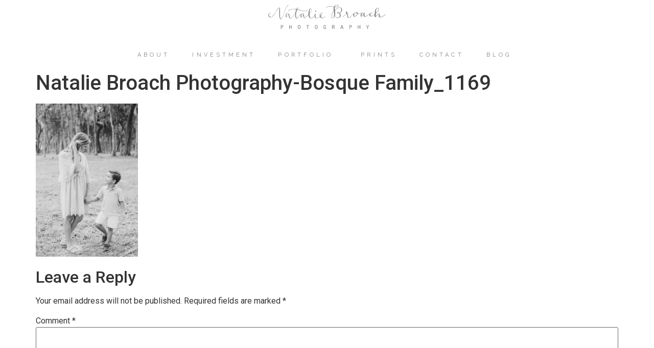

--- FILE ---
content_type: text/html; charset=UTF-8
request_url: https://www.nataliebroachphotography.com/bosque-familyfamily-session/natalie-broach-photography-bosque-family_1169/
body_size: 9987
content:
<!doctype html>
<html lang="en">
<head>
	<meta charset="UTF-8">
	<meta name="viewport" content="width=device-width, initial-scale=1">
	<link rel="profile" href="https://gmpg.org/xfn/11">
	<meta name='robots' content='index, follow, max-image-preview:large, max-snippet:-1, max-video-preview:-1' />

	<!-- This site is optimized with the Yoast SEO plugin v22.0 - https://yoast.com/wordpress/plugins/seo/ -->
	<title>Natalie Broach Photography-Bosque Family_1169 - Natalie Broach Photography</title>
	<link rel="canonical" href="https://www.nataliebroachphotography.com/bosque-familyfamily-session/natalie-broach-photography-bosque-family_1169/" />
	<meta property="og:locale" content="en_US" />
	<meta property="og:type" content="article" />
	<meta property="og:title" content="Natalie Broach Photography-Bosque Family_1169 - Natalie Broach Photography" />
	<meta property="og:url" content="https://www.nataliebroachphotography.com/bosque-familyfamily-session/natalie-broach-photography-bosque-family_1169/" />
	<meta property="og:site_name" content="Natalie Broach Photography" />
	<meta property="article:publisher" content="https://www.facebook.com/nataliebroachphotography/" />
	<meta property="og:image" content="https://www.nataliebroachphotography.com/bosque-familyfamily-session/natalie-broach-photography-bosque-family_1169" />
	<meta property="og:image:width" content="683" />
	<meta property="og:image:height" content="1024" />
	<meta property="og:image:type" content="image/jpeg" />
	<meta name="twitter:card" content="summary_large_image" />
	<script type="application/ld+json" class="yoast-schema-graph">{"@context":"https://schema.org","@graph":[{"@type":"WebPage","@id":"https://www.nataliebroachphotography.com/bosque-familyfamily-session/natalie-broach-photography-bosque-family_1169/","url":"https://www.nataliebroachphotography.com/bosque-familyfamily-session/natalie-broach-photography-bosque-family_1169/","name":"Natalie Broach Photography-Bosque Family_1169 - Natalie Broach Photography","isPartOf":{"@id":"https://www.nataliebroachphotography.com/#website"},"primaryImageOfPage":{"@id":"https://www.nataliebroachphotography.com/bosque-familyfamily-session/natalie-broach-photography-bosque-family_1169/#primaryimage"},"image":{"@id":"https://www.nataliebroachphotography.com/bosque-familyfamily-session/natalie-broach-photography-bosque-family_1169/#primaryimage"},"thumbnailUrl":"https://www.nataliebroachphotography.com/wp-content/uploads/2017/08/Natalie-Broach-Photography-Bosque-Family_1169.jpg","datePublished":"2017-08-10T20:22:35+00:00","dateModified":"2017-08-10T20:22:35+00:00","breadcrumb":{"@id":"https://www.nataliebroachphotography.com/bosque-familyfamily-session/natalie-broach-photography-bosque-family_1169/#breadcrumb"},"inLanguage":"en","potentialAction":[{"@type":"ReadAction","target":["https://www.nataliebroachphotography.com/bosque-familyfamily-session/natalie-broach-photography-bosque-family_1169/"]}]},{"@type":"ImageObject","inLanguage":"en","@id":"https://www.nataliebroachphotography.com/bosque-familyfamily-session/natalie-broach-photography-bosque-family_1169/#primaryimage","url":"https://www.nataliebroachphotography.com/wp-content/uploads/2017/08/Natalie-Broach-Photography-Bosque-Family_1169.jpg","contentUrl":"https://www.nataliebroachphotography.com/wp-content/uploads/2017/08/Natalie-Broach-Photography-Bosque-Family_1169.jpg","width":2000,"height":3000},{"@type":"BreadcrumbList","@id":"https://www.nataliebroachphotography.com/bosque-familyfamily-session/natalie-broach-photography-bosque-family_1169/#breadcrumb","itemListElement":[{"@type":"ListItem","position":1,"name":"Home","item":"https://www.nataliebroachphotography.com/"},{"@type":"ListItem","position":2,"name":"Bosque Family St. Johns Lifestyle Session","item":"https://www.nataliebroachphotography.com/bosque-familyfamily-session/"},{"@type":"ListItem","position":3,"name":"Natalie Broach Photography-Bosque Family_1169"}]},{"@type":"WebSite","@id":"https://www.nataliebroachphotography.com/#website","url":"https://www.nataliebroachphotography.com/","name":"Natalie Broach Photography","description":"Jacksonville's Fine Art Wedding Photography","potentialAction":[{"@type":"SearchAction","target":{"@type":"EntryPoint","urlTemplate":"https://www.nataliebroachphotography.com/?s={search_term_string}"},"query-input":"required name=search_term_string"}],"inLanguage":"en"}]}</script>
	<!-- / Yoast SEO plugin. -->


<link rel="alternate" type="application/rss+xml" title="Natalie Broach Photography &raquo; Feed" href="https://www.nataliebroachphotography.com/feed/" />
<link rel="alternate" type="application/rss+xml" title="Natalie Broach Photography &raquo; Comments Feed" href="https://www.nataliebroachphotography.com/comments/feed/" />
<link rel="alternate" type="application/rss+xml" title="Natalie Broach Photography &raquo; Natalie Broach Photography-Bosque Family_1169 Comments Feed" href="https://www.nataliebroachphotography.com/bosque-familyfamily-session/natalie-broach-photography-bosque-family_1169/feed/" />
<!-- Shareaholic - https://www.shareaholic.com -->
<link rel='preload' href='//cdn.shareaholic.net/assets/pub/shareaholic.js' as='script'/>
<script data-no-minify='1' data-cfasync='false'>
_SHR_SETTINGS = {"endpoints":{"local_recs_url":"https:\/\/www.nataliebroachphotography.com\/wp-admin\/admin-ajax.php?action=shareaholic_permalink_related","ajax_url":"https:\/\/www.nataliebroachphotography.com\/wp-admin\/admin-ajax.php"},"site_id":"2a4f5a9de9d0b137b5cd8691d06327c2","url_components":{"year":"2017","monthnum":"08","day":"10","hour":"20","minute":"22","second":"35","post_id":"25507","postname":"natalie-broach-photography-bosque-family_1169","category":"uncategorized"}};
</script>
<script data-no-minify='1' data-cfasync='false' src='//cdn.shareaholic.net/assets/pub/shareaholic.js' data-shr-siteid='2a4f5a9de9d0b137b5cd8691d06327c2' async ></script>

<!-- Shareaholic Content Tags -->
<meta name='shareaholic:site_name' content='Natalie Broach Photography' />
<meta name='shareaholic:language' content='en' />
<meta name='shareaholic:url' content='https://www.nataliebroachphotography.com/bosque-familyfamily-session/natalie-broach-photography-bosque-family_1169/' />
<meta name='shareaholic:keywords' content='tag:family photographer, tag:florida photographer, tag:jacksonville, tag:natalie broach photography, tag:north florida lifestyle photographer, cat:family, type:attachment' />
<meta name='shareaholic:article_published_time' content='2017-08-10T20:22:35+00:00' />
<meta name='shareaholic:article_modified_time' content='2017-08-10T20:22:35+00:00' />
<meta name='shareaholic:shareable_page' content='true' />
<meta name='shareaholic:article_visibility' content='private' />
<meta name='shareaholic:article_author_name' content='Natalie Broach Photography' />
<meta name='shareaholic:site_id' content='2a4f5a9de9d0b137b5cd8691d06327c2' />
<meta name='shareaholic:wp_version' content='9.7.13' />

<!-- Shareaholic Content Tags End -->

<!-- Shareaholic Open Graph Tags -->
<meta property='og:image' content='https://www.nataliebroachphotography.com/wp-content/uploads/2017/08/Natalie-Broach-Photography-Bosque-Family_1169-150x150.jpg' />
<!-- Shareaholic Open Graph Tags End -->
<script>
window._wpemojiSettings = {"baseUrl":"https:\/\/s.w.org\/images\/core\/emoji\/14.0.0\/72x72\/","ext":".png","svgUrl":"https:\/\/s.w.org\/images\/core\/emoji\/14.0.0\/svg\/","svgExt":".svg","source":{"concatemoji":"https:\/\/www.nataliebroachphotography.com\/wp-includes\/js\/wp-emoji-release.min.js?ver=6.4.3"}};
/*! This file is auto-generated */
!function(i,n){var o,s,e;function c(e){try{var t={supportTests:e,timestamp:(new Date).valueOf()};sessionStorage.setItem(o,JSON.stringify(t))}catch(e){}}function p(e,t,n){e.clearRect(0,0,e.canvas.width,e.canvas.height),e.fillText(t,0,0);var t=new Uint32Array(e.getImageData(0,0,e.canvas.width,e.canvas.height).data),r=(e.clearRect(0,0,e.canvas.width,e.canvas.height),e.fillText(n,0,0),new Uint32Array(e.getImageData(0,0,e.canvas.width,e.canvas.height).data));return t.every(function(e,t){return e===r[t]})}function u(e,t,n){switch(t){case"flag":return n(e,"\ud83c\udff3\ufe0f\u200d\u26a7\ufe0f","\ud83c\udff3\ufe0f\u200b\u26a7\ufe0f")?!1:!n(e,"\ud83c\uddfa\ud83c\uddf3","\ud83c\uddfa\u200b\ud83c\uddf3")&&!n(e,"\ud83c\udff4\udb40\udc67\udb40\udc62\udb40\udc65\udb40\udc6e\udb40\udc67\udb40\udc7f","\ud83c\udff4\u200b\udb40\udc67\u200b\udb40\udc62\u200b\udb40\udc65\u200b\udb40\udc6e\u200b\udb40\udc67\u200b\udb40\udc7f");case"emoji":return!n(e,"\ud83e\udef1\ud83c\udffb\u200d\ud83e\udef2\ud83c\udfff","\ud83e\udef1\ud83c\udffb\u200b\ud83e\udef2\ud83c\udfff")}return!1}function f(e,t,n){var r="undefined"!=typeof WorkerGlobalScope&&self instanceof WorkerGlobalScope?new OffscreenCanvas(300,150):i.createElement("canvas"),a=r.getContext("2d",{willReadFrequently:!0}),o=(a.textBaseline="top",a.font="600 32px Arial",{});return e.forEach(function(e){o[e]=t(a,e,n)}),o}function t(e){var t=i.createElement("script");t.src=e,t.defer=!0,i.head.appendChild(t)}"undefined"!=typeof Promise&&(o="wpEmojiSettingsSupports",s=["flag","emoji"],n.supports={everything:!0,everythingExceptFlag:!0},e=new Promise(function(e){i.addEventListener("DOMContentLoaded",e,{once:!0})}),new Promise(function(t){var n=function(){try{var e=JSON.parse(sessionStorage.getItem(o));if("object"==typeof e&&"number"==typeof e.timestamp&&(new Date).valueOf()<e.timestamp+604800&&"object"==typeof e.supportTests)return e.supportTests}catch(e){}return null}();if(!n){if("undefined"!=typeof Worker&&"undefined"!=typeof OffscreenCanvas&&"undefined"!=typeof URL&&URL.createObjectURL&&"undefined"!=typeof Blob)try{var e="postMessage("+f.toString()+"("+[JSON.stringify(s),u.toString(),p.toString()].join(",")+"));",r=new Blob([e],{type:"text/javascript"}),a=new Worker(URL.createObjectURL(r),{name:"wpTestEmojiSupports"});return void(a.onmessage=function(e){c(n=e.data),a.terminate(),t(n)})}catch(e){}c(n=f(s,u,p))}t(n)}).then(function(e){for(var t in e)n.supports[t]=e[t],n.supports.everything=n.supports.everything&&n.supports[t],"flag"!==t&&(n.supports.everythingExceptFlag=n.supports.everythingExceptFlag&&n.supports[t]);n.supports.everythingExceptFlag=n.supports.everythingExceptFlag&&!n.supports.flag,n.DOMReady=!1,n.readyCallback=function(){n.DOMReady=!0}}).then(function(){return e}).then(function(){var e;n.supports.everything||(n.readyCallback(),(e=n.source||{}).concatemoji?t(e.concatemoji):e.wpemoji&&e.twemoji&&(t(e.twemoji),t(e.wpemoji)))}))}((window,document),window._wpemojiSettings);
</script>
<style id='wp-emoji-styles-inline-css'>

	img.wp-smiley, img.emoji {
		display: inline !important;
		border: none !important;
		box-shadow: none !important;
		height: 1em !important;
		width: 1em !important;
		margin: 0 0.07em !important;
		vertical-align: -0.1em !important;
		background: none !important;
		padding: 0 !important;
	}
</style>
<link rel='stylesheet' id='wp-block-library-css' href='https://www.nataliebroachphotography.com/wp-includes/css/dist/block-library/style.min.css?ver=6.4.3' media='all' />
<style id='classic-theme-styles-inline-css'>
/*! This file is auto-generated */
.wp-block-button__link{color:#fff;background-color:#32373c;border-radius:9999px;box-shadow:none;text-decoration:none;padding:calc(.667em + 2px) calc(1.333em + 2px);font-size:1.125em}.wp-block-file__button{background:#32373c;color:#fff;text-decoration:none}
</style>
<style id='global-styles-inline-css'>
body{--wp--preset--color--black: #000000;--wp--preset--color--cyan-bluish-gray: #abb8c3;--wp--preset--color--white: #ffffff;--wp--preset--color--pale-pink: #f78da7;--wp--preset--color--vivid-red: #cf2e2e;--wp--preset--color--luminous-vivid-orange: #ff6900;--wp--preset--color--luminous-vivid-amber: #fcb900;--wp--preset--color--light-green-cyan: #7bdcb5;--wp--preset--color--vivid-green-cyan: #00d084;--wp--preset--color--pale-cyan-blue: #8ed1fc;--wp--preset--color--vivid-cyan-blue: #0693e3;--wp--preset--color--vivid-purple: #9b51e0;--wp--preset--gradient--vivid-cyan-blue-to-vivid-purple: linear-gradient(135deg,rgba(6,147,227,1) 0%,rgb(155,81,224) 100%);--wp--preset--gradient--light-green-cyan-to-vivid-green-cyan: linear-gradient(135deg,rgb(122,220,180) 0%,rgb(0,208,130) 100%);--wp--preset--gradient--luminous-vivid-amber-to-luminous-vivid-orange: linear-gradient(135deg,rgba(252,185,0,1) 0%,rgba(255,105,0,1) 100%);--wp--preset--gradient--luminous-vivid-orange-to-vivid-red: linear-gradient(135deg,rgba(255,105,0,1) 0%,rgb(207,46,46) 100%);--wp--preset--gradient--very-light-gray-to-cyan-bluish-gray: linear-gradient(135deg,rgb(238,238,238) 0%,rgb(169,184,195) 100%);--wp--preset--gradient--cool-to-warm-spectrum: linear-gradient(135deg,rgb(74,234,220) 0%,rgb(151,120,209) 20%,rgb(207,42,186) 40%,rgb(238,44,130) 60%,rgb(251,105,98) 80%,rgb(254,248,76) 100%);--wp--preset--gradient--blush-light-purple: linear-gradient(135deg,rgb(255,206,236) 0%,rgb(152,150,240) 100%);--wp--preset--gradient--blush-bordeaux: linear-gradient(135deg,rgb(254,205,165) 0%,rgb(254,45,45) 50%,rgb(107,0,62) 100%);--wp--preset--gradient--luminous-dusk: linear-gradient(135deg,rgb(255,203,112) 0%,rgb(199,81,192) 50%,rgb(65,88,208) 100%);--wp--preset--gradient--pale-ocean: linear-gradient(135deg,rgb(255,245,203) 0%,rgb(182,227,212) 50%,rgb(51,167,181) 100%);--wp--preset--gradient--electric-grass: linear-gradient(135deg,rgb(202,248,128) 0%,rgb(113,206,126) 100%);--wp--preset--gradient--midnight: linear-gradient(135deg,rgb(2,3,129) 0%,rgb(40,116,252) 100%);--wp--preset--font-size--small: 13px;--wp--preset--font-size--medium: 20px;--wp--preset--font-size--large: 36px;--wp--preset--font-size--x-large: 42px;--wp--preset--spacing--20: 0.44rem;--wp--preset--spacing--30: 0.67rem;--wp--preset--spacing--40: 1rem;--wp--preset--spacing--50: 1.5rem;--wp--preset--spacing--60: 2.25rem;--wp--preset--spacing--70: 3.38rem;--wp--preset--spacing--80: 5.06rem;--wp--preset--shadow--natural: 6px 6px 9px rgba(0, 0, 0, 0.2);--wp--preset--shadow--deep: 12px 12px 50px rgba(0, 0, 0, 0.4);--wp--preset--shadow--sharp: 6px 6px 0px rgba(0, 0, 0, 0.2);--wp--preset--shadow--outlined: 6px 6px 0px -3px rgba(255, 255, 255, 1), 6px 6px rgba(0, 0, 0, 1);--wp--preset--shadow--crisp: 6px 6px 0px rgba(0, 0, 0, 1);}:where(.is-layout-flex){gap: 0.5em;}:where(.is-layout-grid){gap: 0.5em;}body .is-layout-flow > .alignleft{float: left;margin-inline-start: 0;margin-inline-end: 2em;}body .is-layout-flow > .alignright{float: right;margin-inline-start: 2em;margin-inline-end: 0;}body .is-layout-flow > .aligncenter{margin-left: auto !important;margin-right: auto !important;}body .is-layout-constrained > .alignleft{float: left;margin-inline-start: 0;margin-inline-end: 2em;}body .is-layout-constrained > .alignright{float: right;margin-inline-start: 2em;margin-inline-end: 0;}body .is-layout-constrained > .aligncenter{margin-left: auto !important;margin-right: auto !important;}body .is-layout-constrained > :where(:not(.alignleft):not(.alignright):not(.alignfull)){max-width: var(--wp--style--global--content-size);margin-left: auto !important;margin-right: auto !important;}body .is-layout-constrained > .alignwide{max-width: var(--wp--style--global--wide-size);}body .is-layout-flex{display: flex;}body .is-layout-flex{flex-wrap: wrap;align-items: center;}body .is-layout-flex > *{margin: 0;}body .is-layout-grid{display: grid;}body .is-layout-grid > *{margin: 0;}:where(.wp-block-columns.is-layout-flex){gap: 2em;}:where(.wp-block-columns.is-layout-grid){gap: 2em;}:where(.wp-block-post-template.is-layout-flex){gap: 1.25em;}:where(.wp-block-post-template.is-layout-grid){gap: 1.25em;}.has-black-color{color: var(--wp--preset--color--black) !important;}.has-cyan-bluish-gray-color{color: var(--wp--preset--color--cyan-bluish-gray) !important;}.has-white-color{color: var(--wp--preset--color--white) !important;}.has-pale-pink-color{color: var(--wp--preset--color--pale-pink) !important;}.has-vivid-red-color{color: var(--wp--preset--color--vivid-red) !important;}.has-luminous-vivid-orange-color{color: var(--wp--preset--color--luminous-vivid-orange) !important;}.has-luminous-vivid-amber-color{color: var(--wp--preset--color--luminous-vivid-amber) !important;}.has-light-green-cyan-color{color: var(--wp--preset--color--light-green-cyan) !important;}.has-vivid-green-cyan-color{color: var(--wp--preset--color--vivid-green-cyan) !important;}.has-pale-cyan-blue-color{color: var(--wp--preset--color--pale-cyan-blue) !important;}.has-vivid-cyan-blue-color{color: var(--wp--preset--color--vivid-cyan-blue) !important;}.has-vivid-purple-color{color: var(--wp--preset--color--vivid-purple) !important;}.has-black-background-color{background-color: var(--wp--preset--color--black) !important;}.has-cyan-bluish-gray-background-color{background-color: var(--wp--preset--color--cyan-bluish-gray) !important;}.has-white-background-color{background-color: var(--wp--preset--color--white) !important;}.has-pale-pink-background-color{background-color: var(--wp--preset--color--pale-pink) !important;}.has-vivid-red-background-color{background-color: var(--wp--preset--color--vivid-red) !important;}.has-luminous-vivid-orange-background-color{background-color: var(--wp--preset--color--luminous-vivid-orange) !important;}.has-luminous-vivid-amber-background-color{background-color: var(--wp--preset--color--luminous-vivid-amber) !important;}.has-light-green-cyan-background-color{background-color: var(--wp--preset--color--light-green-cyan) !important;}.has-vivid-green-cyan-background-color{background-color: var(--wp--preset--color--vivid-green-cyan) !important;}.has-pale-cyan-blue-background-color{background-color: var(--wp--preset--color--pale-cyan-blue) !important;}.has-vivid-cyan-blue-background-color{background-color: var(--wp--preset--color--vivid-cyan-blue) !important;}.has-vivid-purple-background-color{background-color: var(--wp--preset--color--vivid-purple) !important;}.has-black-border-color{border-color: var(--wp--preset--color--black) !important;}.has-cyan-bluish-gray-border-color{border-color: var(--wp--preset--color--cyan-bluish-gray) !important;}.has-white-border-color{border-color: var(--wp--preset--color--white) !important;}.has-pale-pink-border-color{border-color: var(--wp--preset--color--pale-pink) !important;}.has-vivid-red-border-color{border-color: var(--wp--preset--color--vivid-red) !important;}.has-luminous-vivid-orange-border-color{border-color: var(--wp--preset--color--luminous-vivid-orange) !important;}.has-luminous-vivid-amber-border-color{border-color: var(--wp--preset--color--luminous-vivid-amber) !important;}.has-light-green-cyan-border-color{border-color: var(--wp--preset--color--light-green-cyan) !important;}.has-vivid-green-cyan-border-color{border-color: var(--wp--preset--color--vivid-green-cyan) !important;}.has-pale-cyan-blue-border-color{border-color: var(--wp--preset--color--pale-cyan-blue) !important;}.has-vivid-cyan-blue-border-color{border-color: var(--wp--preset--color--vivid-cyan-blue) !important;}.has-vivid-purple-border-color{border-color: var(--wp--preset--color--vivid-purple) !important;}.has-vivid-cyan-blue-to-vivid-purple-gradient-background{background: var(--wp--preset--gradient--vivid-cyan-blue-to-vivid-purple) !important;}.has-light-green-cyan-to-vivid-green-cyan-gradient-background{background: var(--wp--preset--gradient--light-green-cyan-to-vivid-green-cyan) !important;}.has-luminous-vivid-amber-to-luminous-vivid-orange-gradient-background{background: var(--wp--preset--gradient--luminous-vivid-amber-to-luminous-vivid-orange) !important;}.has-luminous-vivid-orange-to-vivid-red-gradient-background{background: var(--wp--preset--gradient--luminous-vivid-orange-to-vivid-red) !important;}.has-very-light-gray-to-cyan-bluish-gray-gradient-background{background: var(--wp--preset--gradient--very-light-gray-to-cyan-bluish-gray) !important;}.has-cool-to-warm-spectrum-gradient-background{background: var(--wp--preset--gradient--cool-to-warm-spectrum) !important;}.has-blush-light-purple-gradient-background{background: var(--wp--preset--gradient--blush-light-purple) !important;}.has-blush-bordeaux-gradient-background{background: var(--wp--preset--gradient--blush-bordeaux) !important;}.has-luminous-dusk-gradient-background{background: var(--wp--preset--gradient--luminous-dusk) !important;}.has-pale-ocean-gradient-background{background: var(--wp--preset--gradient--pale-ocean) !important;}.has-electric-grass-gradient-background{background: var(--wp--preset--gradient--electric-grass) !important;}.has-midnight-gradient-background{background: var(--wp--preset--gradient--midnight) !important;}.has-small-font-size{font-size: var(--wp--preset--font-size--small) !important;}.has-medium-font-size{font-size: var(--wp--preset--font-size--medium) !important;}.has-large-font-size{font-size: var(--wp--preset--font-size--large) !important;}.has-x-large-font-size{font-size: var(--wp--preset--font-size--x-large) !important;}
.wp-block-navigation a:where(:not(.wp-element-button)){color: inherit;}
:where(.wp-block-post-template.is-layout-flex){gap: 1.25em;}:where(.wp-block-post-template.is-layout-grid){gap: 1.25em;}
:where(.wp-block-columns.is-layout-flex){gap: 2em;}:where(.wp-block-columns.is-layout-grid){gap: 2em;}
.wp-block-pullquote{font-size: 1.5em;line-height: 1.6;}
</style>
<link rel='stylesheet' id='hello-elementor-css' href='https://www.nataliebroachphotography.com/wp-content/themes/hello-elementor/style.min.css?ver=3.0.1' media='all' />
<link rel='stylesheet' id='hello-elementor-theme-style-css' href='https://www.nataliebroachphotography.com/wp-content/themes/hello-elementor/theme.min.css?ver=3.0.1' media='all' />
<link rel='stylesheet' id='hello-elementor-header-footer-css' href='https://www.nataliebroachphotography.com/wp-content/themes/hello-elementor/header-footer.min.css?ver=3.0.1' media='all' />
<link rel='stylesheet' id='elementor-icons-css' href='https://www.nataliebroachphotography.com/wp-content/plugins/elementor/assets/lib/eicons/css/elementor-icons.min.css?ver=5.27.0' media='all' />
<link rel='stylesheet' id='elementor-frontend-css' href='https://www.nataliebroachphotography.com/wp-content/plugins/elementor/assets/css/frontend.min.css?ver=3.19.2' media='all' />
<link rel='stylesheet' id='swiper-css' href='https://www.nataliebroachphotography.com/wp-content/plugins/elementor/assets/lib/swiper/css/swiper.min.css?ver=5.3.6' media='all' />
<link rel='stylesheet' id='elementor-post-28407-css' href='https://www.nataliebroachphotography.com/wp-content/uploads/elementor/css/post-28407.css?ver=1707412869' media='all' />
<link rel='stylesheet' id='elementor-pro-css' href='https://www.nataliebroachphotography.com/wp-content/plugins/elementor-pro/assets/css/frontend.min.css?ver=3.19.2' media='all' />
<link rel='stylesheet' id='elementor-global-css' href='https://www.nataliebroachphotography.com/wp-content/uploads/elementor/css/global.css?ver=1707412870' media='all' />
<link rel='stylesheet' id='elementor-post-28704-css' href='https://www.nataliebroachphotography.com/wp-content/uploads/elementor/css/post-28704.css?ver=1707412876' media='all' />
<link rel='stylesheet' id='elementor-post-28767-css' href='https://www.nataliebroachphotography.com/wp-content/uploads/elementor/css/post-28767.css?ver=1707412879' media='all' />
<link rel='stylesheet' id='google-fonts-1-css' href='https://fonts.googleapis.com/css?family=Roboto%3A100%2C100italic%2C200%2C200italic%2C300%2C300italic%2C400%2C400italic%2C500%2C500italic%2C600%2C600italic%2C700%2C700italic%2C800%2C800italic%2C900%2C900italic%7CRoboto+Slab%3A100%2C100italic%2C200%2C200italic%2C300%2C300italic%2C400%2C400italic%2C500%2C500italic%2C600%2C600italic%2C700%2C700italic%2C800%2C800italic%2C900%2C900italic%7CRaleway%3A100%2C100italic%2C200%2C200italic%2C300%2C300italic%2C400%2C400italic%2C500%2C500italic%2C600%2C600italic%2C700%2C700italic%2C800%2C800italic%2C900%2C900italic&#038;display=auto&#038;ver=6.4.3' media='all' />
<link rel='stylesheet' id='elementor-icons-shared-0-css' href='https://www.nataliebroachphotography.com/wp-content/plugins/elementor/assets/lib/font-awesome/css/fontawesome.min.css?ver=5.15.3' media='all' />
<link rel='stylesheet' id='elementor-icons-fa-brands-css' href='https://www.nataliebroachphotography.com/wp-content/plugins/elementor/assets/lib/font-awesome/css/brands.min.css?ver=5.15.3' media='all' />
<link rel="preconnect" href="https://fonts.gstatic.com/" crossorigin><link rel="https://api.w.org/" href="https://www.nataliebroachphotography.com/wp-json/" /><link rel="alternate" type="application/json" href="https://www.nataliebroachphotography.com/wp-json/wp/v2/media/25507" /><link rel="EditURI" type="application/rsd+xml" title="RSD" href="https://www.nataliebroachphotography.com/xmlrpc.php?rsd" />
<meta name="generator" content="WordPress 6.4.3" />
<link rel='shortlink' href='https://www.nataliebroachphotography.com/?p=25507' />
<link rel="alternate" type="application/json+oembed" href="https://www.nataliebroachphotography.com/wp-json/oembed/1.0/embed?url=https%3A%2F%2Fwww.nataliebroachphotography.com%2Fbosque-familyfamily-session%2Fnatalie-broach-photography-bosque-family_1169%2F" />
<link rel="alternate" type="text/xml+oembed" href="https://www.nataliebroachphotography.com/wp-json/oembed/1.0/embed?url=https%3A%2F%2Fwww.nataliebroachphotography.com%2Fbosque-familyfamily-session%2Fnatalie-broach-photography-bosque-family_1169%2F&#038;format=xml" />
	<link rel="preconnect" href="https://fonts.googleapis.com">
	<link rel="preconnect" href="https://fonts.gstatic.com">
	<link href='https://fonts.googleapis.com/css2?display=swap&family=Cinzel' rel='stylesheet'><meta name="generator" content="Elementor 3.19.2; features: e_optimized_assets_loading, additional_custom_breakpoints, block_editor_assets_optimize, e_image_loading_optimization; settings: css_print_method-external, google_font-enabled, font_display-auto">
<link rel="icon" href="https://www.nataliebroachphotography.com/wp-content/uploads/2014/08/cropped-favicon-32x32.jpg" sizes="32x32" />
<link rel="icon" href="https://www.nataliebroachphotography.com/wp-content/uploads/2014/08/cropped-favicon-192x192.jpg" sizes="192x192" />
<link rel="apple-touch-icon" href="https://www.nataliebroachphotography.com/wp-content/uploads/2014/08/cropped-favicon-180x180.jpg" />
<meta name="msapplication-TileImage" content="https://www.nataliebroachphotography.com/wp-content/uploads/2014/08/cropped-favicon-270x270.jpg" />
	<style id="egf-frontend-styles" type="text/css">
		nav.main_menu > ul > li > a {font-family: 'Cinzel', sans-serif;font-size: 12px;font-style: normal;font-weight: 400;letter-spacing: 6px;text-decoration: none;} p {} h1 {} h2 {} h3 {} h4 {} h5 {} h6 {} 	</style>
	</head>
<body data-rsssl=1 class="attachment attachment-template-default single single-attachment postid-25507 attachmentid-25507 attachment-jpeg elementor-default elementor-kit-28407">


<a class="skip-link screen-reader-text" href="#content">Skip to content</a>

		<div data-elementor-type="header" data-elementor-id="28704" class="elementor elementor-28704 elementor-location-header" data-elementor-post-type="elementor_library">
					<section class="elementor-section elementor-top-section elementor-element elementor-element-1891a2e5 elementor-section-content-middle elementor-section-boxed elementor-section-height-default elementor-section-height-default" data-id="1891a2e5" data-element_type="section">
						<div class="elementor-container elementor-column-gap-no">
					<div class="elementor-column elementor-col-100 elementor-top-column elementor-element elementor-element-60010885" data-id="60010885" data-element_type="column">
			<div class="elementor-widget-wrap elementor-element-populated">
						<div class="elementor-element elementor-element-4c7bb49 elementor-widget elementor-widget-image" data-id="4c7bb49" data-element_type="widget" data-widget_type="image.default">
				<div class="elementor-widget-container">
														<a href="https://www.nataliebroachphotography.com/">
							<img width="400" height="108" src="https://www.nataliebroachphotography.com/wp-content/uploads/2020/06/nb.png" class="attachment-large size-large wp-image-28707" alt="" srcset="https://www.nataliebroachphotography.com/wp-content/uploads/2020/06/nb.png 400w, https://www.nataliebroachphotography.com/wp-content/uploads/2020/06/nb-300x81.png 300w" sizes="(max-width: 400px) 100vw, 400px" />								</a>
													</div>
				</div>
				<div class="elementor-element elementor-element-64a9661 elementor-nav-menu__align-center elementor-nav-menu--dropdown-tablet elementor-nav-menu__text-align-aside elementor-nav-menu--toggle elementor-nav-menu--burger elementor-widget elementor-widget-nav-menu" data-id="64a9661" data-element_type="widget" data-settings="{&quot;submenu_icon&quot;:{&quot;value&quot;:&quot;&lt;i class=\&quot;\&quot;&gt;&lt;\/i&gt;&quot;,&quot;library&quot;:&quot;&quot;},&quot;layout&quot;:&quot;horizontal&quot;,&quot;toggle&quot;:&quot;burger&quot;}" data-widget_type="nav-menu.default">
				<div class="elementor-widget-container">
						<nav class="elementor-nav-menu--main elementor-nav-menu__container elementor-nav-menu--layout-horizontal e--pointer-none">
				<ul id="menu-1-64a9661" class="elementor-nav-menu"><li class="menu-item menu-item-type-post_type menu-item-object-page menu-item-20322"><a href="https://www.nataliebroachphotography.com/info/" class="elementor-item">About</a></li>
<li class="menu-item menu-item-type-post_type menu-item-object-page menu-item-20210"><a href="https://www.nataliebroachphotography.com/investment/" class="elementor-item">Investment</a></li>
<li class="menu-item menu-item-type-post_type menu-item-object-page menu-item-has-children menu-item-19970"><a href="https://www.nataliebroachphotography.com/portfolio/" class="elementor-item">Portfolio</a>
<ul class="sub-menu elementor-nav-menu--dropdown">
	<li class="menu-item menu-item-type-post_type menu-item-object-page menu-item-23028"><a href="https://www.nataliebroachphotography.com/motherhood/" class="elementor-sub-item">Motherhood</a></li>
	<li class="menu-item menu-item-type-post_type menu-item-object-page menu-item-29066"><a href="https://www.nataliebroachphotography.com/couples/" class="elementor-sub-item">Couples</a></li>
	<li class="menu-item menu-item-type-post_type menu-item-object-page menu-item-29065"><a href="https://www.nataliebroachphotography.com/family/" class="elementor-sub-item">Family</a></li>
	<li class="menu-item menu-item-type-post_type menu-item-object-page menu-item-30670"><a href="https://www.nataliebroachphotography.com/newborn-photos/" class="elementor-sub-item">Newborn</a></li>
	<li class="menu-item menu-item-type-post_type menu-item-object-page menu-item-29063"><a href="https://www.nataliebroachphotography.com/maternity/" class="elementor-sub-item">Maternity</a></li>
</ul>
</li>
<li class="menu-item menu-item-type-custom menu-item-object-custom menu-item-27286"><a target="_blank" rel="noopener" href="https://nataliebroachphotography.pixieset.com/printshop/" class="elementor-item">Prints</a></li>
<li class="menu-item menu-item-type-post_type menu-item-object-page menu-item-24813"><a href="https://www.nataliebroachphotography.com/contact/" class="elementor-item">Contact</a></li>
<li class="menu-item menu-item-type-post_type menu-item-object-page menu-item-has-children menu-item-22714"><a href="https://www.nataliebroachphotography.com/blog/" class="elementor-item">Blog</a>
<ul class="sub-menu elementor-nav-menu--dropdown">
	<li class="menu-item menu-item-type-taxonomy menu-item-object-category menu-item-29227"><a href="https://www.nataliebroachphotography.com/category/family/" class="elementor-sub-item">Family</a></li>
	<li class="menu-item menu-item-type-taxonomy menu-item-object-category menu-item-30671"><a href="https://www.nataliebroachphotography.com/category/newborn/" class="elementor-sub-item">Newborn</a></li>
	<li class="menu-item menu-item-type-taxonomy menu-item-object-category menu-item-29225"><a href="https://www.nataliebroachphotography.com/category/maternity/" class="elementor-sub-item">Maternity</a></li>
	<li class="menu-item menu-item-type-custom menu-item-object-custom menu-item-23139"><a href="https://www.nataliebroachphotography.com/category/engagements_couples/" class="elementor-sub-item">Couples</a></li>
	<li class="menu-item menu-item-type-taxonomy menu-item-object-category menu-item-29228"><a href="https://www.nataliebroachphotography.com/category/personal/" class="elementor-sub-item">Personal</a></li>
</ul>
</li>
</ul>			</nav>
					<div class="elementor-menu-toggle" role="button" tabindex="0" aria-label="Menu Toggle" aria-expanded="false">
			<i aria-hidden="true" role="presentation" class="elementor-menu-toggle__icon--open eicon-menu-bar"></i><i aria-hidden="true" role="presentation" class="elementor-menu-toggle__icon--close eicon-close"></i>			<span class="elementor-screen-only">Menu</span>
		</div>
					<nav class="elementor-nav-menu--dropdown elementor-nav-menu__container" aria-hidden="true">
				<ul id="menu-2-64a9661" class="elementor-nav-menu"><li class="menu-item menu-item-type-post_type menu-item-object-page menu-item-20322"><a href="https://www.nataliebroachphotography.com/info/" class="elementor-item" tabindex="-1">About</a></li>
<li class="menu-item menu-item-type-post_type menu-item-object-page menu-item-20210"><a href="https://www.nataliebroachphotography.com/investment/" class="elementor-item" tabindex="-1">Investment</a></li>
<li class="menu-item menu-item-type-post_type menu-item-object-page menu-item-has-children menu-item-19970"><a href="https://www.nataliebroachphotography.com/portfolio/" class="elementor-item" tabindex="-1">Portfolio</a>
<ul class="sub-menu elementor-nav-menu--dropdown">
	<li class="menu-item menu-item-type-post_type menu-item-object-page menu-item-23028"><a href="https://www.nataliebroachphotography.com/motherhood/" class="elementor-sub-item" tabindex="-1">Motherhood</a></li>
	<li class="menu-item menu-item-type-post_type menu-item-object-page menu-item-29066"><a href="https://www.nataliebroachphotography.com/couples/" class="elementor-sub-item" tabindex="-1">Couples</a></li>
	<li class="menu-item menu-item-type-post_type menu-item-object-page menu-item-29065"><a href="https://www.nataliebroachphotography.com/family/" class="elementor-sub-item" tabindex="-1">Family</a></li>
	<li class="menu-item menu-item-type-post_type menu-item-object-page menu-item-30670"><a href="https://www.nataliebroachphotography.com/newborn-photos/" class="elementor-sub-item" tabindex="-1">Newborn</a></li>
	<li class="menu-item menu-item-type-post_type menu-item-object-page menu-item-29063"><a href="https://www.nataliebroachphotography.com/maternity/" class="elementor-sub-item" tabindex="-1">Maternity</a></li>
</ul>
</li>
<li class="menu-item menu-item-type-custom menu-item-object-custom menu-item-27286"><a target="_blank" rel="noopener" href="https://nataliebroachphotography.pixieset.com/printshop/" class="elementor-item" tabindex="-1">Prints</a></li>
<li class="menu-item menu-item-type-post_type menu-item-object-page menu-item-24813"><a href="https://www.nataliebroachphotography.com/contact/" class="elementor-item" tabindex="-1">Contact</a></li>
<li class="menu-item menu-item-type-post_type menu-item-object-page menu-item-has-children menu-item-22714"><a href="https://www.nataliebroachphotography.com/blog/" class="elementor-item" tabindex="-1">Blog</a>
<ul class="sub-menu elementor-nav-menu--dropdown">
	<li class="menu-item menu-item-type-taxonomy menu-item-object-category menu-item-29227"><a href="https://www.nataliebroachphotography.com/category/family/" class="elementor-sub-item" tabindex="-1">Family</a></li>
	<li class="menu-item menu-item-type-taxonomy menu-item-object-category menu-item-30671"><a href="https://www.nataliebroachphotography.com/category/newborn/" class="elementor-sub-item" tabindex="-1">Newborn</a></li>
	<li class="menu-item menu-item-type-taxonomy menu-item-object-category menu-item-29225"><a href="https://www.nataliebroachphotography.com/category/maternity/" class="elementor-sub-item" tabindex="-1">Maternity</a></li>
	<li class="menu-item menu-item-type-custom menu-item-object-custom menu-item-23139"><a href="https://www.nataliebroachphotography.com/category/engagements_couples/" class="elementor-sub-item" tabindex="-1">Couples</a></li>
	<li class="menu-item menu-item-type-taxonomy menu-item-object-category menu-item-29228"><a href="https://www.nataliebroachphotography.com/category/personal/" class="elementor-sub-item" tabindex="-1">Personal</a></li>
</ul>
</li>
</ul>			</nav>
				</div>
				</div>
					</div>
		</div>
					</div>
		</section>
				</div>
		
<main id="content" class="site-main post-25507 attachment type-attachment status-inherit hentry">

			<header class="page-header">
			<h1 class="entry-title">Natalie Broach Photography-Bosque Family_1169</h1>		</header>
	
	<div class="page-content">
		<div style='display:none;' class='shareaholic-canvas' data-app='share_buttons' data-title='Natalie Broach Photography-Bosque Family_1169' data-link='https://www.nataliebroachphotography.com/bosque-familyfamily-session/natalie-broach-photography-bosque-family_1169/' data-app-id-name='post_above_content'></div><p class="attachment"><a href='https://www.nataliebroachphotography.com/wp-content/uploads/2017/08/Natalie-Broach-Photography-Bosque-Family_1169.jpg'><img fetchpriority="high" decoding="async" width="200" height="300" src="https://www.nataliebroachphotography.com/wp-content/uploads/2017/08/Natalie-Broach-Photography-Bosque-Family_1169-200x300.jpg" class="attachment-medium size-medium" alt="" srcset="https://www.nataliebroachphotography.com/wp-content/uploads/2017/08/Natalie-Broach-Photography-Bosque-Family_1169-200x300.jpg 200w, https://www.nataliebroachphotography.com/wp-content/uploads/2017/08/Natalie-Broach-Photography-Bosque-Family_1169-768x1152.jpg 768w, https://www.nataliebroachphotography.com/wp-content/uploads/2017/08/Natalie-Broach-Photography-Bosque-Family_1169-683x1024.jpg 683w, https://www.nataliebroachphotography.com/wp-content/uploads/2017/08/Natalie-Broach-Photography-Bosque-Family_1169-700x1050.jpg 700w, https://www.nataliebroachphotography.com/wp-content/uploads/2017/08/Natalie-Broach-Photography-Bosque-Family_1169.jpg 2000w" sizes="(max-width: 200px) 100vw, 200px" /></a></p>
<div style='display:none;' class='shareaholic-canvas' data-app='share_buttons' data-title='Natalie Broach Photography-Bosque Family_1169' data-link='https://www.nataliebroachphotography.com/bosque-familyfamily-session/natalie-broach-photography-bosque-family_1169/' data-app-id-name='post_below_content'></div><div style='display:none;' class='shareaholic-canvas' data-app='recommendations' data-title='Natalie Broach Photography-Bosque Family_1169' data-link='https://www.nataliebroachphotography.com/bosque-familyfamily-session/natalie-broach-photography-bosque-family_1169/' data-app-id-name='post_below_content'></div>		<div class="post-tags">
					</div>
			</div>

	<section id="comments" class="comments-area">

	
	<div id="respond" class="comment-respond">
		<h2 id="reply-title" class="comment-reply-title">Leave a Reply <small><a rel="nofollow" id="cancel-comment-reply-link" href="/bosque-familyfamily-session/natalie-broach-photography-bosque-family_1169/#respond" style="display:none;">Cancel reply</a></small></h2><form action="https://www.nataliebroachphotography.com/wp-comments-post.php" method="post" id="commentform" class="comment-form" novalidate><p class="comment-notes"><span id="email-notes">Your email address will not be published.</span> <span class="required-field-message">Required fields are marked <span class="required">*</span></span></p><p class="comment-form-comment"><label for="comment">Comment <span class="required">*</span></label> <textarea id="comment" name="comment" cols="45" rows="8" maxlength="65525" required></textarea></p><p class="comment-form-author"><label for="author">Name <span class="required">*</span></label> <input id="author" name="author" type="text" value="" size="30" maxlength="245" autocomplete="name" required /></p>
<p class="comment-form-email"><label for="email">Email <span class="required">*</span></label> <input id="email" name="email" type="email" value="" size="30" maxlength="100" aria-describedby="email-notes" autocomplete="email" required /></p>
<p class="comment-form-url"><label for="url">Website</label> <input id="url" name="url" type="url" value="" size="30" maxlength="200" autocomplete="url" /></p>
<p class="form-submit"><input name="submit" type="submit" id="submit" class="submit" value="Post Comment" /> <input type='hidden' name='comment_post_ID' value='25507' id='comment_post_ID' />
<input type='hidden' name='comment_parent' id='comment_parent' value='0' />
</p></form>	</div><!-- #respond -->
	
</section><!-- .comments-area -->

</main>

			<div data-elementor-type="footer" data-elementor-id="28767" class="elementor elementor-28767 elementor-location-footer" data-elementor-post-type="elementor_library">
					<section class="elementor-section elementor-top-section elementor-element elementor-element-d847317 elementor-section-content-middle elementor-section-height-min-height elementor-section-boxed elementor-section-height-default elementor-section-items-middle" data-id="d847317" data-element_type="section" data-settings="{&quot;background_background&quot;:&quot;classic&quot;}">
						<div class="elementor-container elementor-column-gap-no">
					<div class="elementor-column elementor-col-50 elementor-top-column elementor-element elementor-element-f364cce" data-id="f364cce" data-element_type="column" data-settings="{&quot;background_background&quot;:&quot;classic&quot;}">
			<div class="elementor-widget-wrap elementor-element-populated">
						<div class="elementor-element elementor-element-78cb18a elementor-widget elementor-widget-image" data-id="78cb18a" data-element_type="widget" data-widget_type="image.default">
				<div class="elementor-widget-container">
													<img width="800" height="214" src="https://www.nataliebroachphotography.com/wp-content/uploads/2020/05/nb-logo-1024x274.png" class="attachment-large size-large wp-image-28451" alt="" srcset="https://www.nataliebroachphotography.com/wp-content/uploads/2020/05/nb-logo-1024x274.png 1024w, https://www.nataliebroachphotography.com/wp-content/uploads/2020/05/nb-logo-300x80.png 300w, https://www.nataliebroachphotography.com/wp-content/uploads/2020/05/nb-logo-768x205.png 768w, https://www.nataliebroachphotography.com/wp-content/uploads/2020/05/nb-logo-700x187.png 700w, https://www.nataliebroachphotography.com/wp-content/uploads/2020/05/nb-logo.png 1148w" sizes="(max-width: 800px) 100vw, 800px" />													</div>
				</div>
				<div class="elementor-element elementor-element-2dfd8f4 elementor-widget-divider--view-line elementor-widget elementor-widget-divider" data-id="2dfd8f4" data-element_type="widget" data-widget_type="divider.default">
				<div class="elementor-widget-container">
					<div class="elementor-divider">
			<span class="elementor-divider-separator">
						</span>
		</div>
				</div>
				</div>
				<div class="elementor-element elementor-element-5a2bfc1 elementor-widget elementor-widget-text-editor" data-id="5a2bfc1" data-element_type="widget" data-widget_type="text-editor.default">
				<div class="elementor-widget-container">
							<p style="text-align: center;"><span style="color: #ffffff;">Please feel free to contact me if you have any questions, need any more information, or would like to set up a time to chat over coffee.</span></p>						</div>
				</div>
				<div class="elementor-element elementor-element-d3a8434 elementor-shape-circle e-grid-align-mobile-center elementor-grid-0 e-grid-align-center elementor-widget elementor-widget-social-icons" data-id="d3a8434" data-element_type="widget" data-widget_type="social-icons.default">
				<div class="elementor-widget-container">
					<div class="elementor-social-icons-wrapper elementor-grid">
							<span class="elementor-grid-item">
					<a class="elementor-icon elementor-social-icon elementor-social-icon-facebook-f elementor-repeater-item-4cd9d92" href="https://www.facebook.com/nataliebroachphotography/" target="_blank">
						<span class="elementor-screen-only">Facebook-f</span>
						<i class="fab fa-facebook-f"></i>					</a>
				</span>
							<span class="elementor-grid-item">
					<a class="elementor-icon elementor-social-icon elementor-social-icon-instagram elementor-repeater-item-7f63e13" href="https://www.instagram.com/nataliebroachphotography/?hl=en" target="_blank">
						<span class="elementor-screen-only">Instagram</span>
						<i class="fab fa-instagram"></i>					</a>
				</span>
					</div>
				</div>
				</div>
					</div>
		</div>
				<div class="elementor-column elementor-col-50 elementor-top-column elementor-element elementor-element-579f51b" data-id="579f51b" data-element_type="column" data-settings="{&quot;background_background&quot;:&quot;classic&quot;}">
			<div class="elementor-widget-wrap elementor-element-populated">
						<div class="elementor-element elementor-element-4ffee59 elementor-widget elementor-widget-heading" data-id="4ffee59" data-element_type="widget" data-widget_type="heading.default">
				<div class="elementor-widget-container">
			<h2 class="elementor-heading-title elementor-size-default">JACKSONVILLE, FL &amp; WORLDWIDE</h2>		</div>
				</div>
				<div class="elementor-element elementor-element-ed14f9e elementor-widget-divider--view-line elementor-widget elementor-widget-divider" data-id="ed14f9e" data-element_type="widget" data-widget_type="divider.default">
				<div class="elementor-widget-container">
					<div class="elementor-divider">
			<span class="elementor-divider-separator">
						</span>
		</div>
				</div>
				</div>
				<div class="elementor-element elementor-element-813d6a4 elementor-align-center elementor-widget elementor-widget-button" data-id="813d6a4" data-element_type="widget" data-widget_type="button.default">
				<div class="elementor-widget-container">
					<div class="elementor-button-wrapper">
			<a class="elementor-button elementor-button-link elementor-size-sm" href="https://www.nataliebroachphotography.com/contact/">
						<span class="elementor-button-content-wrapper">
						<span class="elementor-button-text">Get A QUOTE</span>
		</span>
					</a>
		</div>
				</div>
				</div>
				<div class="elementor-element elementor-element-74ff083 elementor-widget elementor-widget-heading" data-id="74ff083" data-element_type="widget" data-widget_type="heading.default">
				<div class="elementor-widget-container">
			<h2 class="elementor-heading-title elementor-size-default">CONTACT@NATALIEBROACHPHOTOGRAPHY.com</h2>		</div>
				</div>
				<div class="elementor-element elementor-element-1bb2d1d elementor-widget elementor-widget-heading" data-id="1bb2d1d" data-element_type="widget" data-widget_type="heading.default">
				<div class="elementor-widget-container">
			<h2 class="elementor-heading-title elementor-size-default">© NATALIE BROACH PHOTOGRAPHY 2020 </h2>		</div>
				</div>
					</div>
		</div>
					</div>
		</section>
				</div>
		
<script src="https://www.nataliebroachphotography.com/wp-includes/js/jquery/jquery.min.js?ver=3.7.1" id="jquery-core-js"></script>
<script src="https://www.nataliebroachphotography.com/wp-includes/js/jquery/jquery-migrate.min.js?ver=3.4.1" id="jquery-migrate-js"></script>
<script src="https://www.nataliebroachphotography.com/wp-content/plugins/elementor-pro/assets/lib/smartmenus/jquery.smartmenus.min.js?ver=1.2.1" id="smartmenus-js"></script>
<script src="https://www.nataliebroachphotography.com/wp-includes/js/comment-reply.min.js?ver=6.4.3" id="comment-reply-js" async data-wp-strategy="async"></script>
<script src="https://www.nataliebroachphotography.com/wp-content/plugins/elementor-pro/assets/js/webpack-pro.runtime.min.js?ver=3.19.2" id="elementor-pro-webpack-runtime-js"></script>
<script src="https://www.nataliebroachphotography.com/wp-content/plugins/elementor/assets/js/webpack.runtime.min.js?ver=3.19.2" id="elementor-webpack-runtime-js"></script>
<script src="https://www.nataliebroachphotography.com/wp-content/plugins/elementor/assets/js/frontend-modules.min.js?ver=3.19.2" id="elementor-frontend-modules-js"></script>
<script src="https://www.nataliebroachphotography.com/wp-includes/js/dist/vendor/wp-polyfill-inert.min.js?ver=3.1.2" id="wp-polyfill-inert-js"></script>
<script src="https://www.nataliebroachphotography.com/wp-includes/js/dist/vendor/regenerator-runtime.min.js?ver=0.14.0" id="regenerator-runtime-js"></script>
<script src="https://www.nataliebroachphotography.com/wp-includes/js/dist/vendor/wp-polyfill.min.js?ver=3.15.0" id="wp-polyfill-js"></script>
<script src="https://www.nataliebroachphotography.com/wp-includes/js/dist/hooks.min.js?ver=c6aec9a8d4e5a5d543a1" id="wp-hooks-js"></script>
<script src="https://www.nataliebroachphotography.com/wp-includes/js/dist/i18n.min.js?ver=7701b0c3857f914212ef" id="wp-i18n-js"></script>
<script id="wp-i18n-js-after">
wp.i18n.setLocaleData( { 'text direction\u0004ltr': [ 'ltr' ] } );
</script>
<script id="elementor-pro-frontend-js-before">
var ElementorProFrontendConfig = {"ajaxurl":"https:\/\/www.nataliebroachphotography.com\/wp-admin\/admin-ajax.php","nonce":"a6bdfac0ad","urls":{"assets":"https:\/\/www.nataliebroachphotography.com\/wp-content\/plugins\/elementor-pro\/assets\/","rest":"https:\/\/www.nataliebroachphotography.com\/wp-json\/"},"shareButtonsNetworks":{"facebook":{"title":"Facebook","has_counter":true},"twitter":{"title":"Twitter"},"linkedin":{"title":"LinkedIn","has_counter":true},"pinterest":{"title":"Pinterest","has_counter":true},"reddit":{"title":"Reddit","has_counter":true},"vk":{"title":"VK","has_counter":true},"odnoklassniki":{"title":"OK","has_counter":true},"tumblr":{"title":"Tumblr"},"digg":{"title":"Digg"},"skype":{"title":"Skype"},"stumbleupon":{"title":"StumbleUpon","has_counter":true},"mix":{"title":"Mix"},"telegram":{"title":"Telegram"},"pocket":{"title":"Pocket","has_counter":true},"xing":{"title":"XING","has_counter":true},"whatsapp":{"title":"WhatsApp"},"email":{"title":"Email"},"print":{"title":"Print"}},"facebook_sdk":{"lang":"en","app_id":""},"lottie":{"defaultAnimationUrl":"https:\/\/www.nataliebroachphotography.com\/wp-content\/plugins\/elementor-pro\/modules\/lottie\/assets\/animations\/default.json"}};
</script>
<script src="https://www.nataliebroachphotography.com/wp-content/plugins/elementor-pro/assets/js/frontend.min.js?ver=3.19.2" id="elementor-pro-frontend-js"></script>
<script src="https://www.nataliebroachphotography.com/wp-content/plugins/elementor/assets/lib/waypoints/waypoints.min.js?ver=4.0.2" id="elementor-waypoints-js"></script>
<script src="https://www.nataliebroachphotography.com/wp-includes/js/jquery/ui/core.min.js?ver=1.13.2" id="jquery-ui-core-js"></script>
<script id="elementor-frontend-js-before">
var elementorFrontendConfig = {"environmentMode":{"edit":false,"wpPreview":false,"isScriptDebug":false},"i18n":{"shareOnFacebook":"Share on Facebook","shareOnTwitter":"Share on Twitter","pinIt":"Pin it","download":"Download","downloadImage":"Download image","fullscreen":"Fullscreen","zoom":"Zoom","share":"Share","playVideo":"Play Video","previous":"Previous","next":"Next","close":"Close","a11yCarouselWrapperAriaLabel":"Carousel | Horizontal scrolling: Arrow Left & Right","a11yCarouselPrevSlideMessage":"Previous slide","a11yCarouselNextSlideMessage":"Next slide","a11yCarouselFirstSlideMessage":"This is the first slide","a11yCarouselLastSlideMessage":"This is the last slide","a11yCarouselPaginationBulletMessage":"Go to slide"},"is_rtl":false,"breakpoints":{"xs":0,"sm":480,"md":768,"lg":1025,"xl":1440,"xxl":1600},"responsive":{"breakpoints":{"mobile":{"label":"Mobile Portrait","value":767,"default_value":767,"direction":"max","is_enabled":true},"mobile_extra":{"label":"Mobile Landscape","value":880,"default_value":880,"direction":"max","is_enabled":false},"tablet":{"label":"Tablet Portrait","value":1024,"default_value":1024,"direction":"max","is_enabled":true},"tablet_extra":{"label":"Tablet Landscape","value":1200,"default_value":1200,"direction":"max","is_enabled":false},"laptop":{"label":"Laptop","value":1366,"default_value":1366,"direction":"max","is_enabled":false},"widescreen":{"label":"Widescreen","value":2400,"default_value":2400,"direction":"min","is_enabled":false}}},"version":"3.19.2","is_static":false,"experimentalFeatures":{"e_optimized_assets_loading":true,"additional_custom_breakpoints":true,"theme_builder_v2":true,"block_editor_assets_optimize":true,"ai-layout":true,"landing-pages":true,"e_image_loading_optimization":true,"e_global_styleguide":true,"page-transitions":true,"notes":true,"form-submissions":true,"e_scroll_snap":true},"urls":{"assets":"https:\/\/www.nataliebroachphotography.com\/wp-content\/plugins\/elementor\/assets\/"},"swiperClass":"swiper-container","settings":{"page":[],"editorPreferences":[]},"kit":{"active_breakpoints":["viewport_mobile","viewport_tablet"],"global_image_lightbox":"yes","lightbox_enable_counter":"yes","lightbox_enable_fullscreen":"yes","lightbox_enable_zoom":"yes","lightbox_enable_share":"yes","lightbox_title_src":"title","lightbox_description_src":"description"},"post":{"id":25507,"title":"Natalie%20Broach%20Photography-Bosque%20Family_1169%20-%20Natalie%20Broach%20Photography","excerpt":"","featuredImage":false}};
</script>
<script src="https://www.nataliebroachphotography.com/wp-content/plugins/elementor/assets/js/frontend.min.js?ver=3.19.2" id="elementor-frontend-js"></script>
<script src="https://www.nataliebroachphotography.com/wp-content/plugins/elementor-pro/assets/js/elements-handlers.min.js?ver=3.19.2" id="pro-elements-handlers-js"></script>

</body>
</html>
